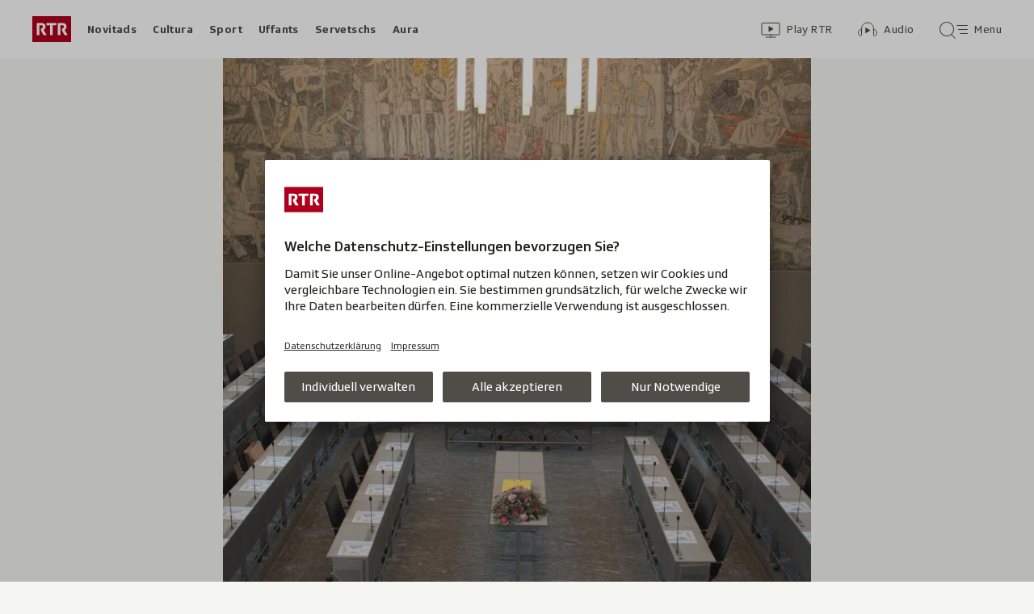

--- FILE ---
content_type: text/html; charset=UTF-8
request_url: https://www.rtr.ch/aron/api/articles/autobox?businessUnit=rtr&portalName=rtr_novitads&limit=12&representation=web
body_size: 2930
content:
<li class="collection__teaser-item js-teaser-item">
    


<a href="/novitads/il-di/novitads-da-la-gievgia-sviluppar-reglas-e-directivas-empe-d-in-scumond-da-social-media"    class="teaser js-teaser
    "
    data-date-published="2025-11-20T06:18:08+01:00"
    data-date-modified="2025-11-20T17:24:36+01:00"
    data-source=""
    data-urn="urn:rtr:article:019a9f91-b647-91b8-2ef9-6e6b66e51321"
    data-title="Sviluppar reglas e directivas empè d&#039;in scumond da social media"
    data-referrer-track="srg_mod4=teaser-#JS-PLACEHOLDER-SIZE#-link-0-pos-#JS-PLACEHOLDER-POS#"
                        data-content-categories="Novitads il di"
                    >

                    <div class="teaser__medium ">
                        

    <div
        class="image js-image js-image-lazyload"
                data-image-provider="rokka"         data-image-id="190e80"     >
                    <picture>
                <img
                    alt=""
                                        class="image__img"
                    loading="lazy"
                    src="/static/cms/images/320ws/190e80.webp"
                >
            </picture>
            </div>

                                                        </div>
            
            <div class="teaser__content" role="text">
                        
        <div class="teaser__text">
                                                <div class="teaser__kicker">
                                                                                                                                                                            <span class="teaser__kicker-text">Novitads da la gievgia</span>
                                            </div>
                            
                                                                                    <span class="teaser__title">Sviluppar reglas e directivas empè d&#039;in scumond da social media</span>
                            
            
                        
                            <p class="teaser__lead">
                    Qua chattais vus ina survista dals eveniments dal di.
                </p>
                    </div>

                
            </div>
    
                <div class="teaser__extras">
                                        <div
    class="teaser-meta js-teaser-meta teaser__meta"
    role="text"
    
    data-teaser-meta-source-id="urn:rtr:article:019a9f91-b647-91b8-2ef9-6e6b66e51321"
        data-teaser-meta-audio="true"         data-teaser-meta-published-at="2025-11-20T06:18:08+01:00"     data-teaser-meta-published-at-permanent="2025-11-20T06:18:08+01:00"     data-teaser-meta-modified-at="2025-11-20T17:24:36+01:00"             data-teaser-meta-size="#JS-PLACEHOLDER-SIZE#"         
><div class="teaser-meta__ltr js-teaser-meta__ltr"></div><div class="teaser-meta__rtl js-teaser-meta__rtl"></div></div>            
                        
                                </div>
    
        </a>
</li>
<li class="collection__teaser-item js-teaser-item">
    


<a href="/novitads/grischun/surselva/chatta-nov-partenari-nov-investur-per-il-lag-da-salischinas-a-sumvitg"    class="teaser js-teaser
    "
    data-date-published="2025-11-19T19:00:05+01:00"
    data-date-modified="2025-11-20T11:44:53+01:00"
    data-source=""
    data-urn="urn:rtr:article:019a9bf0-17bc-e605-c693-01e15ec5d44c"
    data-title="Nov investur per il Lag da Salischinas a Sumvitg"
    data-referrer-track="srg_mod4=teaser-#JS-PLACEHOLDER-SIZE#-link-0-pos-#JS-PLACEHOLDER-POS#"
                        data-content-categories="Novitads Grischun"
                    >

                    <div class="teaser__medium ">
                        

    <div
        class="image js-image js-image-lazyload"
                data-image-provider="rokka"         data-image-id="a201d2"     >
                    <picture>
                <img
                    alt=""
                                        class="image__img"
                    loading="lazy"
                    src="/static/cms/images/320ws/a201d2.webp"
                >
            </picture>
            </div>

                                                        </div>
            
            <div class="teaser__content" role="text">
                        
        <div class="teaser__text">
                                                <div class="teaser__kicker">
                                                                                                                                                                            <span class="teaser__kicker-text">Chattà nov partenari</span>
                                            </div>
                            
                                                                                    <span class="teaser__title">Nov investur per il Lag da Salischinas a Sumvitg</span>
                            
            
                        
                            <p class="teaser__lead">
                    La Stadler Immobiglias SA veglia surpigliar il project ensemen cun la Tarcisi Maissen SA da Trun, scriva la vischnanca.
                </p>
                    </div>

                
            </div>
    
                <div class="teaser__extras">
                                        <div
    class="teaser-meta js-teaser-meta teaser__meta"
    role="text"
    
    data-teaser-meta-source-id="urn:rtr:article:019a9bf0-17bc-e605-c693-01e15ec5d44c"
    data-teaser-meta-video="true"             data-teaser-meta-published-at="2025-11-19T19:00:05+01:00"     data-teaser-meta-published-at-permanent="2025-11-19T19:00:05+01:00"     data-teaser-meta-modified-at="2025-11-20T11:44:53+01:00"             data-teaser-meta-size="#JS-PLACEHOLDER-SIZE#"         
><div class="teaser-meta__ltr js-teaser-meta__ltr"></div><div class="teaser-meta__rtl js-teaser-meta__rtl"></div></div>            
                        
                                </div>
    
        </a>
</li>
<li class="collection__teaser-item js-teaser-item">
    


<a href="/novitads/grischun/innovaziuns-pli-lev-da-la-muntogna-si"    class="teaser js-teaser
    "
    data-date-published="2025-11-20T10:35:36+01:00"
    data-date-modified="2025-11-20T10:56:46+01:00"
    data-source=""
    data-urn="urn:rtr:article:019aa042-a80d-9cd8-7e2c-4ae567d694de"
    data-title="Pli lev da la muntogna si"
    data-referrer-track="srg_mod4=teaser-#JS-PLACEHOLDER-SIZE#-link-0-pos-#JS-PLACEHOLDER-POS#"
                        data-content-categories="Novitads Grischun"
                    >

                    <div class="teaser__medium ">
                        

    <div
        class="image js-image js-image-lazyload"
                data-image-provider="rokka"         data-image-id="f7424d"     >
                    <picture>
                <img
                    alt=""
                                        class="image__img"
                    loading="lazy"
                    src="/static/cms/images/320ws/f7424d.webp"
                >
            </picture>
            </div>

                                                        </div>
            
            <div class="teaser__content" role="text">
                        
        <div class="teaser__text">
                                                <div class="teaser__kicker">
                                                                                                                                                                            <span class="teaser__kicker-text">Innovaziuns</span>
                                            </div>
                            
                                                                                    <span class="teaser__title">Pli lev da la muntogna si</span>
                            
            
                        
                            <p class="teaser__lead">
                    Far turas cun skis è en il trend – meds d&#039;agid tecnics che sustegnan dad ir amunt era.
                </p>
                    </div>

                
            </div>
    
                <div class="teaser__extras">
                                        <div
    class="teaser-meta js-teaser-meta teaser__meta"
    role="text"
    
    data-teaser-meta-source-id="urn:rtr:article:019aa042-a80d-9cd8-7e2c-4ae567d694de"
        data-teaser-meta-audio="true"         data-teaser-meta-published-at="2025-11-20T10:35:36+01:00"     data-teaser-meta-published-at-permanent="2025-11-20T10:35:36+01:00"     data-teaser-meta-modified-at="2025-11-20T10:56:46+01:00"             data-teaser-meta-size="#JS-PLACEHOLDER-SIZE#"         
><div class="teaser-meta__ltr js-teaser-meta__ltr"></div><div class="teaser-meta__rtl js-teaser-meta__rtl"></div></div>            
                        
                                </div>
    
        </a>
</li>
<li class="collection__teaser-item js-teaser-item">
    


<a href="/novitads/grischun/surselva/arena-da-skis-andermatt-sedrun-duas-novas-sutgeras-per-la-colliaziun-tranter-dieni-ed-alpsu"    class="teaser js-teaser
    "
    data-date-published="2025-11-20T17:09:32+01:00"
    data-date-modified="2025-11-20T17:09:32+01:00"
    data-source=""
    data-urn="urn:rtr:article:019a9b7b-ae58-b310-1454-6bd1d66b48db"
    data-title="Duas novas sutgeras per la colliaziun tranter Dieni ed Alpsu"
    data-referrer-track="srg_mod4=teaser-#JS-PLACEHOLDER-SIZE#-link-0-pos-#JS-PLACEHOLDER-POS#"
                        data-content-categories="Novitads Grischun"
                    >

                    <div class="teaser__medium ">
                        

    <div
        class="image js-image js-image-lazyload"
                data-image-provider="rokka"         data-image-id="34bd405"     >
                    <picture>
                <img
                    alt=""
                                        class="image__img"
                    loading="lazy"
                    src="/static/cms/images/320ws/34bd405.webp"
                >
            </picture>
            </div>

                                                        </div>
            
            <div class="teaser__content" role="text">
                        
        <div class="teaser__text">
                                                <div class="teaser__kicker">
                                                                                                                                                                            <span class="teaser__kicker-text">Arena da skis Andermatt Sedrun</span>
                                            </div>
                            
                                                                                    <span class="teaser__title">Duas novas sutgeras per la colliaziun tranter Dieni ed Alpsu</span>
                            
            
                        
                            <p class="teaser__lead">
                    Las duas novas sutgeras augmentan la capacitad da transport per il dubel e sbassan il temp da viadi per la mesadad.
                </p>
                    </div>

                
            </div>
    
                <div class="teaser__extras">
                                        <div
    class="teaser-meta js-teaser-meta teaser__meta"
    role="text"
    
    data-teaser-meta-source-id="urn:rtr:article:019a9b7b-ae58-b310-1454-6bd1d66b48db"
        data-teaser-meta-audio="true"         data-teaser-meta-published-at="2025-11-20T17:09:32+01:00"     data-teaser-meta-published-at-permanent="2025-11-20T17:09:32+01:00"     data-teaser-meta-modified-at="2025-11-20T17:09:32+01:00"             data-teaser-meta-size="#JS-PLACEHOLDER-SIZE#"         
><div class="teaser-meta__ltr js-teaser-meta__ltr"></div><div class="teaser-meta__rtl js-teaser-meta__rtl"></div></div>            
                        
                                </div>
    
        </a>
</li>
<li class="collection__teaser-item js-teaser-item">
    


<a href="/novitads/grischun/inauguraziun-uffiziala-nova-era-las-dretgiras-en-sut-in-tetg"    class="teaser js-teaser
    "
    data-date-published="2025-01-07T12:37:33+01:00"
    data-date-modified="2025-11-19T16:44:59+01:00"
    data-source=""
    data-urn="urn:rtr:article:248570142"
    data-title="Nova era: las dretgiras èn sut in tetg"
    data-referrer-track="srg_mod4=teaser-#JS-PLACEHOLDER-SIZE#-link-0-pos-#JS-PLACEHOLDER-POS#"
                        data-content-categories="Novitads Grischun"
                    >

                    <div class="teaser__medium ">
                        

    <div
        class="image js-image js-image-lazyload"
                data-image-provider="rokka"         data-image-id="2c1549"     >
                    <picture>
                <img
                    alt=""
                                        class="image__img"
                    loading="lazy"
                    src="/static/cms/images/320ws/2c1549.webp"
                >
            </picture>
            </div>

                                                        </div>
            
            <div class="teaser__content" role="text">
                        
        <div class="teaser__text">
                                                <div class="teaser__kicker">
                                                                                                                                                                            <span class="teaser__kicker-text">Inauguraziun uffiziala</span>
                                            </div>
                            
                                                                                    <span class="teaser__title">Nova era: las dretgiras èn sut in tetg</span>
                            
            
                        
                            <p class="teaser__lead">
                    Mesemna hai dà l&#039;inauguraziun uffiziala da la Dretgira superiura – ch&#039;unescha Dretgira administrativa e chantunala.
                </p>
                    </div>

                
            </div>
    
                <div class="teaser__extras">
                                        <div
    class="teaser-meta js-teaser-meta teaser__meta"
    role="text"
    
    data-teaser-meta-source-id="urn:rtr:article:248570142"
    data-teaser-meta-video="true"             data-teaser-meta-published-at="2025-01-07T12:37:33+01:00"     data-teaser-meta-published-at-permanent="2025-01-07T12:37:33+01:00"     data-teaser-meta-modified-at="2025-11-19T16:44:59+01:00"             data-teaser-meta-size="#JS-PLACEHOLDER-SIZE#"         
><div class="teaser-meta__ltr js-teaser-meta__ltr"></div><div class="teaser-meta__rtl js-teaser-meta__rtl"></div></div>            
                        
                                </div>
    
        </a>
</li>
<li class="collection__teaser-item js-teaser-item">
    


<a href="/novitads/grischun/engiadina/abitaziuns-pajablas-set-abitaziuns-per-indigens-en-l-anteriura-scola-a-ramosch"    class="teaser js-teaser
    "
    data-date-published="2025-11-20T15:27:40+01:00"
    data-date-modified="2025-11-20T15:27:40+01:00"
    data-source=""
    data-urn="urn:rtr:article:019aa183-347c-dd06-023e-b5fe4ba875bd"
    data-title="Set abitaziuns per indigens en l&#039;anteriura scola a Ramosch"
    data-referrer-track="srg_mod4=teaser-#JS-PLACEHOLDER-SIZE#-link-0-pos-#JS-PLACEHOLDER-POS#"
                        data-content-categories="Novitads Grischun"
                    >

                    <div class="teaser__medium ">
                        

    <div
        class="image js-image js-image-lazyload"
                data-image-provider="rokka"         data-image-id="f594a2"     >
                    <picture>
                <img
                    alt=""
                                        class="image__img"
                    loading="lazy"
                    src="/static/cms/images/320ws/f594a2.webp"
                >
            </picture>
            </div>

                                                        </div>
            
            <div class="teaser__content" role="text">
                        
        <div class="teaser__text">
                                                <div class="teaser__kicker">
                                                                                                                                                                            <span class="teaser__kicker-text">Abitaziuns pajablas</span>
                                            </div>
                            
                                                                                    <span class="teaser__title">Set abitaziuns per indigens en l&#039;anteriura scola a Ramosch</span>
                            
            
                        
                            <p class="teaser__lead">
                    La chasa da scola a Ramosch duai daventar la nova dimora per set abitaziuns pajablas per indigens.
                </p>
                    </div>

                
            </div>
    
                <div class="teaser__extras">
                                        <div
    class="teaser-meta js-teaser-meta teaser__meta"
    role="text"
    
    data-teaser-meta-source-id="urn:rtr:article:019aa183-347c-dd06-023e-b5fe4ba875bd"
                data-teaser-meta-published-at="2025-11-20T15:27:40+01:00"     data-teaser-meta-published-at-permanent="2025-11-20T15:27:40+01:00"     data-teaser-meta-modified-at="2025-11-20T15:27:40+01:00"             data-teaser-meta-size="#JS-PLACEHOLDER-SIZE#"         
><div class="teaser-meta__ltr js-teaser-meta__ltr"></div><div class="teaser-meta__rtl js-teaser-meta__rtl"></div></div>            
                        
                                </div>
    
        </a>
</li>
<li class="collection__teaser-item js-teaser-item">
    


<a href="/novitads/il-di/novitads-dals-19-11-2025-brinzauls-quinta-cun-crudadas-betg-cler-sch-i-tutga-il-vitg"    class="teaser js-teaser
    "
    data-date-published="2025-11-19T05:42:46+01:00"
    data-date-modified="2025-11-20T00:38:02+01:00"
    data-source=""
    data-urn="urn:rtr:article:019a9a62-e8dc-58e1-e033-0307642a779e"
    data-title="Brinzauls quinta cun crudadas – betg cler, sch&#039;i tutga il vitg"
    data-referrer-track="srg_mod4=teaser-#JS-PLACEHOLDER-SIZE#-link-0-pos-#JS-PLACEHOLDER-POS#"
                        data-content-categories="Novitads il di"
                    >

                    <div class="teaser__medium ">
                        

    <div
        class="image js-image js-image-lazyload"
                data-image-provider="rokka"         data-image-id="d494d5"     >
                    <picture>
                <img
                    alt=""
                                        class="image__img"
                    loading="lazy"
                    src="/static/cms/images/320ws/d494d5.webp"
                >
            </picture>
            </div>

                                                        </div>
            
            <div class="teaser__content" role="text">
                        
        <div class="teaser__text">
                                                <div class="teaser__kicker">
                                                                                                                                                                            <span class="teaser__kicker-text">Novitads dals 19-11-2025</span>
                                            </div>
                            
                                                                                    <span class="teaser__title">Brinzauls quinta cun crudadas – betg cler, sch&#039;i tutga il vitg</span>
                            
            
                        
                            <p class="teaser__lead">
                    Tut quai che curra e passa en la regiun ed en il mund.
                </p>
                    </div>

                
            </div>
    
                <div class="teaser__extras">
                                        <div
    class="teaser-meta js-teaser-meta teaser__meta"
    role="text"
    
    data-teaser-meta-source-id="urn:rtr:article:019a9a62-e8dc-58e1-e033-0307642a779e"
        data-teaser-meta-audio="true"         data-teaser-meta-published-at="2025-11-19T05:42:46+01:00"     data-teaser-meta-published-at-permanent="2025-11-19T05:42:46+01:00"     data-teaser-meta-modified-at="2025-11-20T00:38:02+01:00"             data-teaser-meta-size="#JS-PLACEHOLDER-SIZE#"         
><div class="teaser-meta__ltr js-teaser-meta__ltr"></div><div class="teaser-meta__rtl js-teaser-meta__rtl"></div></div>            
                        
                                </div>
    
        </a>
</li>
<li class="collection__teaser-item js-teaser-item">
    


<a href="/novitads/mument-tramettai-las-pli-bellas-fotos-dal-november"    class="teaser js-teaser
    "
    data-date-published="2023-12-25T13:37:58+01:00"
    data-date-modified="2025-11-15T14:31:46+01:00"
    data-source=""
    data-urn="urn:rtr:article:21092114"
    data-title="Tramettai las pli bellas fotos dal november"
    data-referrer-track="srg_mod4=teaser-#JS-PLACEHOLDER-SIZE#-link-0-pos-#JS-PLACEHOLDER-POS#"
                        >

                    <div class="teaser__medium ">
                        

    <div
        class="image js-image js-image-lazyload"
                data-image-provider="rokka"         data-image-id="cb5232"     >
                    <picture>
                <img
                    alt=""
                                        class="image__img"
                    loading="lazy"
                    src="/static/cms/images/320ws/cb5232.webp"
                >
            </picture>
            </div>

                                                        </div>
            
            <div class="teaser__content" role="text">
                        
        <div class="teaser__text">
                                                <div class="teaser__kicker">
                                                                                                                                                                            <span class="teaser__kicker-text">#mument</span>
                                            </div>
                            
                                                                                    <span class="teaser__title">Tramettai las pli bellas fotos dal november</span>
                            
            
                        
                            <p class="teaser__lead">
                    Mintga mais tschertga RTR la pli bella foto.
                </p>
                    </div>

                
            </div>
    
                <div class="teaser__extras">
                                        <div
    class="teaser-meta js-teaser-meta teaser__meta"
    role="text"
    
    data-teaser-meta-source-id="urn:rtr:article:21092114"
            data-teaser-meta-image-gallery="true"     data-teaser-meta-published-at="2023-12-25T13:37:58+01:00"     data-teaser-meta-published-at-permanent="2023-12-25T13:37:58+01:00"     data-teaser-meta-modified-at="2025-11-15T14:31:46+01:00"             data-teaser-meta-size="#JS-PLACEHOLDER-SIZE#"         
><div class="teaser-meta__ltr js-teaser-meta__ltr"></div><div class="teaser-meta__rtl js-teaser-meta__rtl"></div></div>            
                        
                                </div>
    
        </a>
</li>
<li class="collection__teaser-item js-teaser-item">
    


<a href="/novitads/grischun/grischun-central/brinzauls-geolog-model-mussa-crudada-pussaivla-ils-proxims-dis"    class="teaser js-teaser
    "
    data-date-published="2024-11-20T19:15:29+01:00"
    data-date-modified="2025-11-19T10:08:11+01:00"
    data-source=""
    data-urn="urn:rtr:article:342618595"
    data-title="Geolog: «Model mussa crudada pussaivla ils proxims dis»"
    data-referrer-track="srg_mod4=teaser-#JS-PLACEHOLDER-SIZE#-link-0-pos-#JS-PLACEHOLDER-POS#"
                        data-content-categories="Novitads Grischun"
                    >

                    <div class="teaser__medium ">
                        

    <div
        class="image js-image js-image-lazyload"
                data-image-provider="rokka"         data-image-id="d5a739"     >
                    <picture>
                <img
                    alt=""
                                        class="image__img"
                    loading="lazy"
                    src="/static/cms/images/320ws/d5a739.webp"
                >
            </picture>
            </div>

                                                        </div>
            
            <div class="teaser__content" role="text">
                        
        <div class="teaser__text">
                                                <div class="teaser__kicker">
                                                                                                                                                                            <span class="teaser__kicker-text">Brinzauls</span>
                                            </div>
                            
                                                                                    <span class="teaser__title">Geolog: «Model mussa crudada pussaivla ils proxims dis»</span>
                            
            
                        
                            <p class="teaser__lead">
                    A Brinzauls smanatschan ina part dal grip da crudar direcziun vitg.
                </p>
                    </div>

                
            </div>
    
                <div class="teaser__extras">
                                        <div
    class="teaser-meta js-teaser-meta teaser__meta"
    role="text"
    
    data-teaser-meta-source-id="urn:rtr:article:342618595"
    data-teaser-meta-video="true"             data-teaser-meta-published-at="2024-11-20T19:15:29+01:00"     data-teaser-meta-published-at-permanent="2024-11-20T19:15:29+01:00"     data-teaser-meta-modified-at="2025-11-19T10:08:11+01:00"             data-teaser-meta-size="#JS-PLACEHOLDER-SIZE#"         
><div class="teaser-meta__ltr js-teaser-meta__ltr"></div><div class="teaser-meta__rtl js-teaser-meta__rtl"></div></div>            
                        
                                </div>
    
        </a>
</li>
<li class="collection__teaser-item js-teaser-item">
    


<a href="/novitads/svizra/tips-e-trics-cartas-da-regal-e-bons-valan-tenor-lescha-almain-tschintg-onns"    class="teaser js-teaser
    "
    data-date-published="2025-10-16T11:40:08+02:00"
    data-date-modified="2025-11-20T11:53:11+01:00"
    data-source=""
    data-urn="urn:rtr:article:0199ec3d-d4d9-dfb1-f27c-13bd8ba36469"
    data-title="Cartas da regal e bons valan tenor lescha almain tschintg onns"
    data-referrer-track="srg_mod4=teaser-#JS-PLACEHOLDER-SIZE#-link-0-pos-#JS-PLACEHOLDER-POS#"
                        data-content-categories="Novitads Svizra"
                    >

                    <div class="teaser__medium ">
                        

    <div
        class="image js-image js-image-lazyload"
                data-image-provider="rokka"         data-image-id="fe91d7b"     >
                    <picture>
                <img
                    alt=""
                                        class="image__img"
                    loading="lazy"
                    src="/static/cms/images/320ws/fe91d7b.webp"
                >
            </picture>
            </div>

                                                        </div>
            
            <div class="teaser__content" role="text">
                        
        <div class="teaser__text">
                                                <div class="teaser__kicker">
                                                                                                                                                                            <span class="teaser__kicker-text">Tips e trics</span>
                                            </div>
                            
                                                                                    <span class="teaser__title">Cartas da regal e bons valan tenor lescha almain tschintg onns</span>
                            
            
                        
                            <p class="teaser__lead">
                    Quai datti tips e trics per levgiar in pau noss mintgadi.
                </p>
                    </div>

                
            </div>
    
                <div class="teaser__extras">
                                        <div
    class="teaser-meta js-teaser-meta teaser__meta"
    role="text"
    
    data-teaser-meta-source-id="urn:rtr:article:0199ec3d-d4d9-dfb1-f27c-13bd8ba36469"
        data-teaser-meta-audio="true"         data-teaser-meta-published-at="2025-10-16T11:40:08+02:00"     data-teaser-meta-published-at-permanent="2025-10-16T11:40:08+02:00"     data-teaser-meta-modified-at="2025-11-20T11:53:11+01:00"             data-teaser-meta-size="#JS-PLACEHOLDER-SIZE#"         
><div class="teaser-meta__ltr js-teaser-meta__ltr"></div><div class="teaser-meta__rtl js-teaser-meta__rtl"></div></div>            
                        
                                </div>
    
        </a>
</li>
<li class="collection__teaser-item js-teaser-item">
    


<a href="/novitads/il-di/novitads-dals-18-11-2025-chatta-pfas-en-tschaira-da-passlung-al-maraton-engiadinais"    class="teaser js-teaser
    "
    data-date-published="2025-11-18T06:02:12+01:00"
    data-date-modified="2025-11-18T23:29:43+01:00"
    data-source=""
    data-urn="urn:rtr:article:019a9544-6faa-02b5-dfe4-3e9efbdf2494"
    data-title="Chattà PFAS en tschaira da passlung al maraton Engiadinais"
    data-referrer-track="srg_mod4=teaser-#JS-PLACEHOLDER-SIZE#-link-0-pos-#JS-PLACEHOLDER-POS#"
                        data-content-categories="Novitads il di"
                    >

                    <div class="teaser__medium ">
                        

    <div
        class="image js-image js-image-lazyload"
                data-image-provider="rokka"         data-image-id="78f1cc"     >
                    <picture>
                <img
                    alt=""
                                        class="image__img"
                    loading="lazy"
                    src="/static/cms/images/320ws/78f1cc.webp"
                >
            </picture>
            </div>

                                                        </div>
            
            <div class="teaser__content" role="text">
                        
        <div class="teaser__text">
                                                <div class="teaser__kicker">
                                                                                                                                                                            <span class="teaser__kicker-text">Novitads dals 18-11-2025</span>
                                            </div>
                            
                                                                                    <span class="teaser__title">Chattà PFAS en tschaira da passlung al maraton Engiadinais</span>
                            
            
                        
                            <p class="teaser__lead">
                    Ils news da l&#039;entir mund cun il focus sin nossas regiuns en furma cumpacta.
                </p>
                    </div>

                
            </div>
    
                <div class="teaser__extras">
                                        <div
    class="teaser-meta js-teaser-meta teaser__meta"
    role="text"
    
    data-teaser-meta-source-id="urn:rtr:article:019a9544-6faa-02b5-dfe4-3e9efbdf2494"
        data-teaser-meta-audio="true"         data-teaser-meta-published-at="2025-11-18T06:02:12+01:00"     data-teaser-meta-published-at-permanent="2025-11-18T06:02:12+01:00"     data-teaser-meta-modified-at="2025-11-18T23:29:43+01:00"             data-teaser-meta-size="#JS-PLACEHOLDER-SIZE#"         
><div class="teaser-meta__ltr js-teaser-meta__ltr"></div><div class="teaser-meta__rtl js-teaser-meta__rtl"></div></div>            
                        
                                </div>
    
        </a>
</li>
<li class="collection__teaser-item js-teaser-item">
    


<a href="/novitads/grischun/sien-d-enviern-l-enviern-e-qua-ils-emprims-pass-serran"    class="teaser js-teaser
    "
    data-date-published="2025-11-18T15:19:44+01:00"
    data-date-modified="2025-11-20T11:04:55+01:00"
    data-source=""
    data-urn="urn:rtr:article:019a9683-2d53-06e7-67f5-2ed9e1511dfa"
    data-title="L&#039;enviern è qua – ils emprims pass serran"
    data-referrer-track="srg_mod4=teaser-#JS-PLACEHOLDER-SIZE#-link-0-pos-#JS-PLACEHOLDER-POS#"
                        data-content-categories="Novitads Grischun"
                    >

                    <div class="teaser__medium ">
                        

    <div
        class="image js-image js-image-lazyload"
                data-image-provider="rokka"         data-image-id="8c7c54"     >
                    <picture>
                <img
                    alt=""
                                        class="image__img"
                    loading="lazy"
                    src="/static/cms/images/320ws/8c7c54.webp"
                >
            </picture>
            </div>

                                                        </div>
            
            <div class="teaser__content" role="text">
                        
        <div class="teaser__text">
                                                <div class="teaser__kicker">
                                                                                                                                                                            <span class="teaser__kicker-text">Sien d&#039;enviern</span>
                                            </div>
                            
                                                                                    <span class="teaser__title">L&#039;enviern è qua – ils emprims pass serran</span>
                            
            
                        
                            <p class="teaser__lead">
                    La naiv vegn e cun quai era la sien d&#039;enviern dals pass.
                </p>
                    </div>

                
            </div>
    
                <div class="teaser__extras">
                                        <div
    class="teaser-meta js-teaser-meta teaser__meta"
    role="text"
    
    data-teaser-meta-source-id="urn:rtr:article:019a9683-2d53-06e7-67f5-2ed9e1511dfa"
                data-teaser-meta-published-at="2025-11-18T15:19:44+01:00"     data-teaser-meta-published-at-permanent="2025-11-18T15:19:44+01:00"     data-teaser-meta-modified-at="2025-11-20T11:04:55+01:00"             data-teaser-meta-size="#JS-PLACEHOLDER-SIZE#"         
><div class="teaser-meta__ltr js-teaser-meta__ltr"></div><div class="teaser-meta__rtl js-teaser-meta__rtl"></div></div>            
                        
                                </div>
    
        </a>
</li>


--- FILE ---
content_type: text/javascript
request_url: https://www.rtr.ch/staticfiles/aron/assets/teaser-info-BSrfZSRw.js
body_size: -41
content:
import{j as o,z as p,P as s}from"./teaser-meta.controller-DB6PmvIr.js";const i=({styleModifier:e,text:r,children:a,...t})=>o.jsxs("span",{className:p("teaser-info",e),...t,children:[r,a]});i.propTypes={styleModifier:s.string,text:s.string};export{i as T};
//# sourceMappingURL=teaser-info-BSrfZSRw.js.map


--- FILE ---
content_type: text/javascript
request_url: https://www.rtr.ch/staticfiles/aron/assets/RelatedItemsList-C041q8hd.js
body_size: 305
content:
import{j as t,y as l,R as a}from"./teaser-meta.controller-DB6PmvIr.js";import{R as m}from"./related-items-list-CPTV2qxj.js";import"./consentManager-DIEAc5l_.js";import"./Image-BIxtIe_U.js";import"./teaser-info-BSrfZSRw.js";import"./PlayIcon-JKoL_gAL.js";import"./MediaProgressBar-Czr4UMu_.js";import"./media-progress-bar-CfdY0z93.js";import"./media-progress-Cg1uAiGQ.js";import"./usePlayerAppEvents-BoTmlWb6.js";import"./bridge-DfS_op-Q.js";import"./date-time-formatter-l_pK_Aw2.js";function N(){document.querySelectorAll(".js-related-items-list").forEach(e=>l(e).render(t.jsx(a.StrictMode,{children:t.jsx(d,{heading:e.dataset.listHeading,items:JSON.parse(e.dataset.relatedItems),currentArticleId:e.dataset.currentArticleId})})))}const d=({items:e=[],currentArticleId:i=null,heading:s})=>t.jsxs("div",{className:"related-items-list related-items-list--aron",children:[s&&t.jsx("h2",{className:"related-items-list__heading",children:s}),t.jsx("ul",{className:"related-items-list__list",children:e.map(r=>t.jsx("li",{className:"related-items-list__item-wrapper",children:t.jsx(m,{item:r,currentArticleId:i})},r.urn))})]});export{d as default,N as init};
//# sourceMappingURL=RelatedItemsList-C041q8hd.js.map
